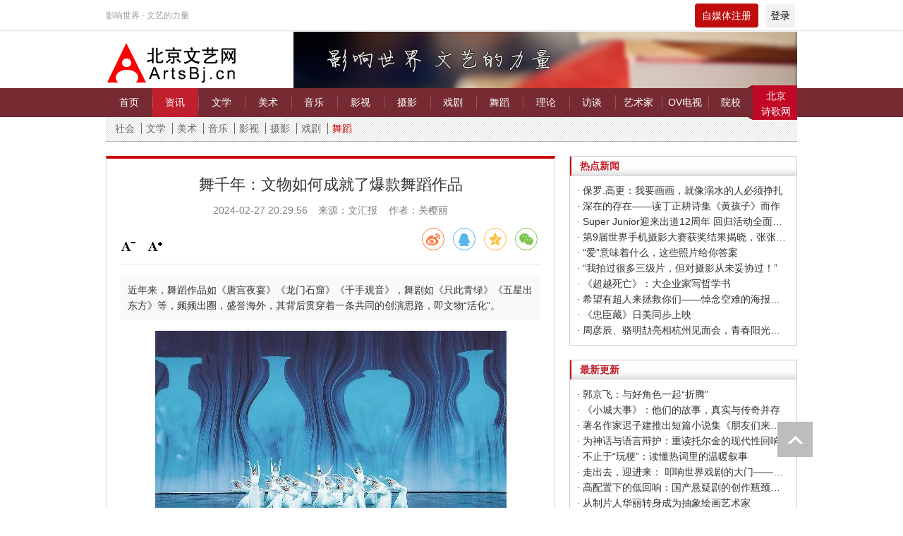

--- FILE ---
content_type: text/html; charset=utf-8
request_url: https://artsbj.cn/wudao/372071.html
body_size: 13426
content:
<!DOCTYPE html>
<html lang="en">
<head>
    <meta http-equiv="Content-Type" content="text/html; charset=UTF-8">
    <meta http-equiv="Content-Security-Policy" content="upgrade-insecure-requests">
    <meta http-equiv="X-UA-Compatible" content="IE=edge,Chrome=1">
    <meta name="viewport" content="width=device-width,minimum-scale=1.0,maximum-scale=1.0,user-scalable=no">
    <meta name="renderer" content="webkit">
    <title>舞千年：文物如何成就了爆款舞蹈作品 - 北京文艺网</title>
    <meta name="keywords" content=""/>
    <meta name="description" content="近年来，舞蹈作品如《唐宫夜宴》《龙门石窟》《千手观音》，舞剧如《只此青绿》《五星出东方》等，频频出圈，盛誉海外，其背后贯穿着一条共同的创演思路，即文物“活化”。"/>
    <link rel="shortcut icon" href="/assets/img/favicon.ico" type="image/x-icon"/>
    <link rel="stylesheet" media="screen" href="/assets/css/bootstrap.min.css"/>
    <link rel="stylesheet" media="screen" href="/assets/libs/font-awesome/css/font-awesome.min.css"/>
    <link rel="stylesheet" media="screen" href="/assets/css/swiper-3.4.2.min.css"/>
    <link rel="stylesheet" media="screen" href="/assets/css/common1.css"/>
    <script type="text/javascript" src="/assets/js/jquery.min.js"></script>
    <script type="text/javascript" src="/assets/js/swiper-3.4.2.min.js"></script>
    <style type="text/css" media="all">
        @media screen and (max-width: 960px) {

            .m-header1 .right .avatar-img {
                line-height: 30px;
            }

            .m-header1 .right .avatar-img img {
                height: 22px;
            }

            .m-header1 .right .icon {
                font-size: 18px;
                color: #fff;
            }
        }

        .header .login {
            height: 34px;
            padding: 0 7px;
            text-align: center;
            line-height: 34px;
            background: #f2f2f2;
            border-radius: 4px;
            color: #000;
            font-size: 14px;
        }

        .header .tg {
            margin: 0 10px;
            width: 90px;
            height: 34px;
            color: #fff;
            text-align: center;
            line-height: 34px;
            background: #bf0d0d;
            border-radius: 4px;
            font-size: 14px;
        }

        .header .tg:hover {
            cursor: pointer;
        }

        .login-out:hover .dropdown-menu {
            display: block;
        }

        .header .login-out {
            position: relative;
        }
    </style>
</head>
<body>
    <!--pc头部-->
	<div class="home-top pc" style="background: url(/assets/img/top.png) bottom repeat-x">
		<div class="inner">
			<div class="l">
        <span>影响世界 - 文艺的力量</span>
			</div>
			   <div class="r header">
                    <span class="tg l tg-btn" target="_blank">自媒体注册</span>
                   <div class="l login-out">
                                              <a href="/index/user/index.html" class="dropdown-toggle login l" data-toggle="dropdown">登录</a>
                                              <ul class="dropdown-menu" style="left: -118px;top:95%">
                                                      <li><a href="/index/user/login.html"><i class="fa fa-sign-in fa-fw"></i> Sign
                               in</a></li>
                           <li><a href="/index/user/register.html"><i class="fa fa-user-o fa-fw"></i>自媒体注册</a>
                           </li>
                                                  </ul>
                    </div>
                    <b class="clr"></b>
                </div>
			<b class="clr"></b>
		</div>
	</div>
    <div class="top-tips inner pc">
        <div class="info">
            <a href="/" class="logo l">
                <img src="https://artsbjcn.oss-cn-shanghai.aliyuncs.com/uploads/20230207/f0e1b333cd9679e6a76a86c445e32321.png" alt="">
            </a>
                        <a href="" class="r ad-inner">
                <img src="https://artsbjcn.oss-cn-shanghai.aliyuncs.com/uploads/20210415/53e5dc8119ed9fd930be1e7eeb86288a.jpg" alt=""/>
            </a>
                        <b class="clr"></b>
        </div>
    </div>
	<div class="nav pc zx-nav">
		<div class="inner">
		    			<a href="/" class="sub-a l " id="sub-1">首页</a>
					<a href="/zixun.html" class="sub-a l on" id="sub-2">资讯</a>
					<a href="/wen_xue.html" class="sub-a l " id="sub-3">文学</a>
					<a href="/mei_shu.html" class="sub-a l " id="sub-4">美术</a>
					<a href="/yin_yue.html" class="sub-a l " id="sub-5">音乐</a>
					<a href="/ying_shi.html" class="sub-a l " id="sub-6">影视</a>
					<a href="/she_ying.html" class="sub-a l " id="sub-7">摄影</a>
					<a href="/xi_ju.html" class="sub-a l " id="sub-8">戏剧</a>
					<a href="/wu_dao.html" class="sub-a l " id="sub-9">舞蹈</a>
					<a href="/lilun.html" class="sub-a l " id="sub-10">理论</a>
					<a href="/fangtan.html" class="sub-a l " id="sub-11">访谈</a>
					<a href="/yishujia.html" class="sub-a l " id="sub-12">艺术家</a>
					<a href="/OVdianshi.html" class="sub-a l " id="sub-13">OV电视</a>
					<a href="/yuanxiao.html" class="sub-a l " id="sub-14">院校</a>
					<a href='https://www.poetrybj.com/' class="link" target="_blank">北京<br/>诗歌网</a>
		    <b class="clr"></b>
		</div>
		
	</div>
	<div class="quick pc inner-quick inner ">
	        <a href="/shehui.html" title=""  >社会</a>
        <a href="/wenxue.html" title=""  >文学</a>
        <a href="/meishu.html" title=""  >美术</a>
        <a href="/yinyue.html" title=""  >音乐</a>
        <a href="/yingshi.html" title=""  >影视</a>
        <a href="/sheying.html" title=""  >摄影</a>
        <a href="/xiju.html" title=""  >戏剧</a>
        <a href="/wudao.html" title=""  class="active">舞蹈</a>
    	</div>
	<!--pc头部结束-->
	<!--手机头部-->
	<div class="m-header1-out mobile">
	    

	<div class="m-header1 zx-nav">
        <div class="l">
            <a href="/"><img id="" src="/assets/img/home.png" alt="" class="home"/></a>
            <img src="/assets/img/menu.png" alt="" class="m-menu"/>
        </div>
        <div class="title">北京文艺网</div>
        <div class="right">
            <span class="tg l tg-btn tg1" target="_blank">自媒体注册</span>
                        <a href="/index/user/index.html" class="icon"><i class="fa fa-user-o fa-fw"></i></a>
                    </div>
	</div>
	<!--二级导航-->
	<div class="m-nav-list1">
                <a href="/zixun.html" >首页</a>
                <a href="/shehui.html" title="" >社会</a>
                <a href="/wenxue.html" title="" >文学</a>
                <a href="/meishu.html" title="" >美术</a>
                <a href="/yinyue.html" title="" >音乐</a>
                <a href="/yingshi.html" title="" >影视</a>
                <a href="/sheying.html" title="" >摄影</a>
                <a href="/xiju.html" title="" >戏剧</a>
                <a href="/wudao.html" title="" class="active">舞蹈</a>
        	</div>
        <div class="m-nav-list">
            <h2>频道</h2>
            <div class="list list1">
                                <a href="/" class="sub-a l ">首页</a>
                                <a href="/zixun.html" class="sub-a l on">资讯</a>
                                <a href="/wen_xue.html" class="sub-a l ">文学</a>
                                <a href="/mei_shu.html" class="sub-a l ">美术</a>
                                <a href="/yin_yue.html" class="sub-a l ">音乐</a>
                                <a href="/ying_shi.html" class="sub-a l ">影视</a>
                                <a href="/she_ying.html" class="sub-a l ">摄影</a>
                                <a href="/xi_ju.html" class="sub-a l ">戏剧</a>
                                <a href="/wu_dao.html" class="sub-a l ">舞蹈</a>
                                <a href="/lilun.html" class="sub-a l ">理论</a>
                                <a href="/fangtan.html" class="sub-a l ">访谈</a>
                                <a href="/yishujia.html" class="sub-a l ">艺术家</a>
                                <a href="/OVdianshi.html" class="sub-a l ">OV电视</a>
                                <a href="/yuanxiao.html" class="sub-a l ">院校</a>
                                <b class="clr"></b>
            </div>
            <h2>快速导航</h2>
            <div class="list list2">
                <a href="/zandeyishupin.html" title="" target="_blank" class="submit" class="l">咱的艺术品</a>
                <a href="https://www.poetrybj.com/" title="" target="_blank" class="l">国际诗歌奖</a>
                <a href="" title="" target="_blank" class="l">诗托邦</a>
                <b class="clr"></b>
            </div>
        </div>
        <script type="text/javascript" charset="utf-8">
            var kg = true;
            $('.m-header1  .m-menu').click(function () {
                $('.m-nav-list').toggleClass('on')
                if (kg) {
                    $(this).attr("src", "/assets/img/close.png")
                } else {
                    $(this).attr("src", "/assets/img/menu.png")
                }
                kg = !kg;
            })
        </script>
		</div>
			<div class="zc-tips">
	    <div class="tips-wrapper">
	        <span class="close"><i class="fa fa-bars"></i></span>
	          北京文艺网自媒体发稿指南： <br/>
1、登录北京文艺网，点击北京文艺网会员注册，根据要求完成注册。<br/>
2、注册完成后用户名和密码登录北京文艺网。<br/>
3、登录后，请点击页面中功能菜单里的我要投稿，写下你要投稿的内容，后点击确定，完成投稿。<br/>
4、你的投稿完成后需要经过编辑审核才能显示在北京文艺网，审核时间需要一到两天，请耐心等待。<br/>
<div class="btns">
    <a href='/index/user/register.html'>自媒体注册</a>
</div>
	    </div>
	  
	</div>
    <script type="text/javascript" charset="utf-8">
        $(".tg-btn").click(function () {
            $('.zc-tips').show()
        })
        $(".zc-tips .close").click(function () {
            $('.zc-tips').hide()
        })
    </script>
	<!--手机头部结束-->
	 
 
 	<link rel="stylesheet" media="screen" href="/assets/css/share.min.css"/>
<style type="text/css" media="all">
    .bdshare-button-style0-16 a{
        float:none !important;
    }
    
</style>
	 <div class="inner mart20">
      <div class="zxlist zxshow w-65p l">
        <div class="metas">
           <p class="title"> 舞千年：文物如何成就了爆款舞蹈作品</p>
           <p class="info"><span>2024-02-27 20:29:56</span>来源：文汇报&nbsp;&nbsp;&nbsp;&nbsp;作者：关樱丽</p>
           <div class="tabs">
                            
           </div>
           <div id="ckepop" class="pc" style="position:relative;text-align:right;margin-top:10px;bottom:0">
            <div class="social-share" data-initialized="true" data-mode="prepend">
                <a href="#" class="social-share-icon icon-weibo" target="_blank"></a>
                <a href="#" class="social-share-icon icon-qq" target="_blank"></a>
                <a href="#" class="social-share-icon icon-qzone" target="_blank"></a>
                <a href="#" class="social-share-icon icon-wechat"></a>
            </div>
                

            </div>
            <script type="text/javascript" src="/assets/js/share.min.js"></script>
            <div class="toolBar pc">
            <span id="font1" class="sub current" onclick="javascript:setsize(1)">
                <i class="">&nbsp;</i>
            </span>
            <span id="font2" class="plus current" onclick="javascript:setsize(2);">
                <i class="">&nbsp;</i>
            </span>
</div>
</div>
<div class="summary f-14">
 近年来，舞蹈作品如《唐宫夜宴》《龙门石窟》《千手观音》，舞剧如《只此青绿》《五星出东方》等，频频出圈，盛誉海外，其背后贯穿着一条共同的创演思路，即文物“活化”。</div>
<div class="content">
  <div id="t">
    <p style="font-size: 16px;"> <div style="text-align:center;"><img src="https://artsbjcn.oss-cn-shanghai.aliyuncs.com/uploads/20240227/3bbcee6285dac49340ee40f6182c8a35.jpg" alt="" /></div><div style="text-align:center;">龙年央视春晚，以瓷器为题材的舞剧《唯我青白》选段《瓷影》亮相，令人惊艳。</div><br />&emsp;&emsp;近年来，舞蹈作品如《唐宫夜宴》《龙门石窟》《千手观音》，舞剧如《只此青绿》《五星出东方》等，频频出圈，盛誉海外，其背后贯穿着一条共同的创演思路，即文物“活化”。<br /><br />&emsp;&emsp;这些舞蹈作品，运用科技创意与文化想象，通过舞者身体的形塑激活历史记忆，既成为让观众喜欢看、看得懂的“历史导读”，又是以舞蹈艺术形式展示中华优秀传统文化精神标识与增强文化自信的有力行动。观众在观看过程中穿越千年，既感受到文物所属历史阶段的故事，又获得了审美享受。<br /><br />&emsp;&emsp;<strong>从《丝路花雨》到《只此青绿》：文物“活化”的舞蹈创演历程</strong><br /><br />&emsp;&emsp;从舞蹈艺术创演实践来看，在1917年前后由梅兰芳表演的戏曲《天女散花》中，已经开始尝试将敦煌莫高窟中的飞天形象搬上舞台。1954年由戴爱莲创作的双人舞《飞天》，同样借用了香音女神飞天的形象。<br /><br />&emsp;&emsp;1979年5月，《丝路花雨》首演，诞生出了新兴舞种“敦煌舞”，敦煌舞的舞姿取材于莫高窟，通过石窟中大量的舞姿形象，创造性地将静态的壁画造型转化为动态的舞蹈语言。伴随着改革开放，这部舞剧犹如春雷乍响，让整个舞蹈界萌发新机，被舞蹈学者们称为“仿古乐舞大浪潮”的阶段也由此展开。中国各省市开始整理挖掘历史遗迹与文物，试图通过仿建古乐，让中国古代乐舞重新“复活”，代表作品有《敦煌彩塑》（1980）、《仿唐乐舞》（1982）、《编钟乐舞》（1983）等。<br /><br />&emsp;&emsp;继《丝路花雨》首演之后，时任甘肃省艺术学校校长的高金荣，关注到敦煌舞创演的价值，她再次深入敦煌创作出《敦煌舞教程》，为敦煌舞人才的培养奠定了基础。1980年前后，长期钻研中国古代舞蹈史的孙颖，对重寻中国汉唐舞充满信“心，他在北京舞蹈学院任教期间创作了舞剧《铜雀伎》（1985）、《踏歌》（1997）、《楚腰》（1997）等舞蹈作品，提出了“汉唐舞”与“汉唐古典舞人才培养模式”，坚定要创建属于中国舞蹈的艺术体系。<br /><br />&emsp;&emsp;满怀着对民族舞蹈重建的自尊心，前辈们对古代乐舞不断地挖掘与整理，使文物不再作为创演素材，而是兼具了探索中国古代乐舞文化的新使命。敦煌舞、汉唐舞由此与戏曲舞蹈共同成为中国古典舞的三大流派。<br /><br />&emsp;&emsp;21世纪初，中国现代舞、当代舞的发展启发了这一时期编导们的创作，以中央电视台春晚的《千手观音》（2005）、《飞天》（2008）为例，在舞台装置与身体表达上更加突出新颖与创意。伴随着一带一路”发展的新机遇，现代舞剧《莲花》（2014）、芭 蕾 舞 剧《敦煌》（2017），又为敦煌石窟艺术的舞蹈“活化”提供了不同舞种的演绎新形式。聚焦当下《唐宫夜宴》（2017）、《龙门石窟》（2021）、《只此青绿》（2021）、《散乐图》（2023）等舞蹈作品，创演方式已打破了固有的模式，不再聚焦于“形”与“像”，而是在“情”“意”“境”中追寻。<br /><br />&emsp;&emsp;<strong>从思想解放到舞台创造：文物“活化”的舞蹈创演方法</strong><br /><br />&emsp;&emsp;从《天女散花》至今的百年发展中，文物“活化”的舞蹈创演方法基本围绕着以下三个要素展开。<br /><br />&emsp;&emsp;首先是思想的解放为编导打开了更加自由的创作空间。在创作过程中创造性转化的关键，是用舞蹈身体表现文物形象；而创新性发展的难点，是如何用舞蹈语言表达属于文物本身的传统文化与精神内涵。例如敦煌壁画中的伎乐天形象，如何突破人与“神”的藩篱，破壁而出？汉代织锦护臂“五星出东方利中国”如何演绎出古代各民族之间的交往与交融？传世名画《千里江山图》如何通过舞蹈带领观众通达人类情感的深处？这就需要编导不断解放思想，不断学习，对中国传统文化进行更深层的研究与理解。<br /><br />&emsp;&emsp;其次是以模仿文物的典型形象来实现文物“活化”。模仿论是许多艺术理论的出发点，《千手观音》的编导张继钢曾经在创作时多次赴云冈石窟、上下华严寺、太原崇善寺等洞窟庙宇观看壁画造像，并得到启发，舞蹈的开场造型就来源于佛教造像千手观音的典型形象；《唐宫夜宴》也是在参考了河南安阳张盛墓出土的隋代乐舞俑典型形象的基础上，吸收了大量隋唐时期乐舞考古发现，塑造出了带有强烈生活市井气息的唐代乐舞；而《只此青绿》中的舞蹈，除了舞蹈身体造型的模拟以外，还运用头饰的发髻、服饰的双袖等，给观众带来了山石、山的纹理、山间瀑布的想象。<br /><br />&emsp;&emsp;第三个要素是借助文化想象，通过舞蹈语言让文物“活”起来。如何让静止的“千手观音”“陶俑舞人”“传世名画”舞起来？需要借鉴中国舞蹈身法规律，以及古代历史文化的综合素养，通过编导的想象与创造力转化为舞台舞蹈。例如《丝路花雨》中的经验是运用中国古典戏曲舞蹈中“欲前先后，欲左先右”的动势规律，将戏曲舞蹈身体运动语言的逻辑，注入到敦煌壁画舞姿形象中，让静态的敦煌壁画造型“舞”起来；《五星出东方》从汉代织锦护臂展开历史爬梳与文化想象，再现出了西域多民族交 往、交融的乐舞场面，舞段《灯舞》参考了今天西北少数民族民间舞蹈的“活态”遗存，用旋转、扭胯、S形曲线动作，表现出古代西域乐舞的婀娜，使得舞蹈创作既不扁平地依靠想象，又兼具丰富的“活态”依据，既不丧失传统，又保持一定的创新。<br /><br />&emsp;&emsp;古代诗词与乐舞文献也启发着创作。唐代大量诗歌中均有对乐舞的描写，例如白居易《霓裳羽衣歌》、元稹《胡旋女》、刘禹锡《观柘枝舞》等，唐代乐舞广泛吸收了多民族乐舞文化，淬炼出技艺高超与博采众长的舞蹈名目。《霓裳羽衣歌》中的“飘然转旋回雪轻，嫣然纵送游龙惊”，以“转旋”与“回雪轻”、“嫣然”与“游龙惊”的对比书写，描绘出古代乐舞“刚柔并济、形神兼备”的风格特点，这些特点在《唐宫夜宴》《飞天》等舞蹈作品中均有体现；再如《只此青绿》中舞者通过身体模拟出群山层峦叠嶂的视觉画面，恍惚间就有苏轼《题西林壁》“横看成岭侧成峰，远近高低各不同”、陆游《游山西村》中“山重水复疑无路，柳暗花明又一村”之感，舞台之上群舞“峰峦”被赋予了人格化的特征，相信在创作过程中，编导也是受到诗歌的感染，用群舞“活化”出《千里江山图》中山的灵性与生命力，透过舞蹈使得观众体会宋人在天人合一之境中，通达的人生感悟。<br /><br />&emsp;&emsp;<strong>从再现到表现：文物“活化”的舞蹈创演嬗变与局限</strong><br /><br />&emsp;&emsp;随着时代的发展，文物“活化”的舞蹈创演嬗变主要体现在身体语言、内容题材、表现形式三个层面。<br /><br />&emsp;&emsp;身体语言方面，主要体现在从《天女散花》的戏曲动作表达，到《飞天》的舞蹈化语言，再到《丝路花雨》《踏歌》为代表的舞种语言，最后是以《只此青绿》《唐宫夜宴》为例的“去舞种化”的嬗变过程。内容与题材方面，早期内容多是以人表演“神”，例如舞者表现飞天形象；第二个阶段是通过“神”的形象来塑造人，如《丝路花雨》中的英娘形象等；第三个阶段是表演文物中的“世俗人像”，依据文物对古代世俗乐舞的想象而创作，如《踏歌》《唐宫夜宴》等；第四个阶段是以人来表现“物”，例如《只此青绿》（表现古代绘画中的山）、《骏马图》（表现画家笔下的马）等。表现形式方面，一开始运用“长绸”表现飞天的形象，主要以抒情为主，通过独舞、双人舞等小节目形式呈现；从敦煌舞诞生之后，发展出相适应的舞蹈语言为叙事服务，有独舞、群舞、舞剧等多种形式；最后是以现代舞剧《莲花》、舞剧《只此青绿》为代表的重构形式阶段，编者力图超越固有的身体表达与角色限制，重视文物背后的历史、精神与情感，为当代人与历史之间建立超时空连接。<br /><br />&emsp;&emsp;虽然作品形式与类型多样，但是也面临一定的挑战。主要体现在叙事模式的创作想象力不足等方面，基本上采用“博物馆奇妙夜”的叙事模式，即是从“文物——复活——文物”的形式，使得很多作品只停留在“再现”阶段，而没能进入“表现”层面。同时对于古代不同时期的礼乐文化精神的体现不够，史学理论应与舞蹈实践更加紧密地结合，在当下构建中国舞派时，从文物实例中探讨中国古代舞蹈的真实面貌如何？或能否透过舞蹈研究与艺术实践，挖掘各邻国与各民族之间早已有的“你中有我，我中有你”的艺术交流？这都应当成为当代舞蹈人不懈的追求与努力。<br /><br />&emsp;&emsp;（作者为西北师范大学舞蹈学院副教授）<br /><br />&emsp;&emsp;（编辑：李思）<br /><br></p>
  </div>
</div>
<p class="show-note c-9 mart20" >注：本网发表的所有内容，均为原作者的观点。凡本网转载的文章、图片、音频、视频等文件资料，版权归版权所有人所有。</p>
<div class="ewm-list">
  <div class="i1">
    <img src="https://artsbjcn.oss-cn-shanghai.aliyuncs.com/uploads/20211120/3a78e8bf6322d5858446b9187e3312dd.jpg" alt="" data-bd-imgshare-binded="1">
    <p class="f-16">扫描浏览<br>北京文艺网手机版</p>
  </div>
   <div class="i1">
    <img src="https://artsbjcn.oss-cn-shanghai.aliyuncs.com" alt="" data-bd-imgshare-binded="1">
    <p class="f-16">扫描关注<br>北京文艺网官方微信</p>
  </div>
  <b class="clr"></b>
  <img src="/assets/img/151201_tdc_bottom.png" alt="" style="margin-top:20px">
</div>
<div class="gohome pc"><a href="/" target="_blank" class="f-16">返回首页</a></div>
<div class="addBox pc">

 

        </div>

      <ul class="tagRss f-14 pc">

                <li><strong>本文链接：</strong> <a href="/wudao/372071.html">舞千年：文物如何成就了爆款舞蹈作品</a></li>

                <li><strong>版权所有：</strong> 非特殊声明均为本站独家内容，转载请注明出处：<a href="/">北京文艺网</a></li>

                <li><strong>网站地图：</strong> 您可以通过<a href="/" title="网站地图" target="_blank">网站地图</a>查看我们其他的内容更新</li>

            </ul>
      <div class="arclink">
        <div class="arc-tit">
          相关文章
        </div>
        <ul>
                      <li class="l f-14 line"><a href="/tuijian/373387.html">·&nbsp;2025北京文艺网诗人奖：98岁诗人向明荣获特别奖，陈东东荣获诗人奖，茱萸荣获年度诗人奖！</a></li>
                   <li class="l f-14 line"><a href="/tuijian/373182.html">·&nbsp;中国画研究院——中国绘画研究的一个新开篇</a></li>
                   <li class="l f-14 line"><a href="/tuijian/373146.html">·&nbsp;2025大阪世博会——瞬间  永恒：联合国教科文组织CICT·ICFT&PCI主办杨佴旻手稿与数码版画展</a></li>
                   <li class="l f-14 line"><a href="/wen_xue/372856.html">·&nbsp;北京文艺网“九月诗丛”初评揭晓：23部诗集脱颖而出‌</a></li>
                   <li class="l f-14 line"><a href="/meishu/372434.html">·&nbsp;中新社东西问采访实录｜ 杨佴旻：让世界走向中国绘画</a></li>
                   <li class="l f-14 line"><a href="/meishu/373470.html">·&nbsp;公共艺术要创新也要与大众共鸣</a></li>
                   <li class="l f-14 line"><a href="/yingshi/373469.html">·&nbsp;郭京飞：与好角色一起“折腾”</a></li>
                   <li class="l f-14 line"><a href="/yingshi/373468.html">·&nbsp;《小城大事》：他们的故事，真实与传奇并存</a></li>
                   <li class="l f-14 line"><a href="/yingshi/373467.html">·&nbsp;《山河故人》：影像创造启发时代对话</a></li>
                   <li class="l f-14 line"><a href="/wenxue/373466.html">·&nbsp;著名作家迟子建推出短篇小说集《朋友们来看雪吧》</a></li>
                   <b class="clr"></b>
        </ul>
      </div>
      <div class="postTool pc">

            <a href="javascript:void(0)" class="print pc">打印</a>

            <a href="#" class="pc">回到顶部</a>

        </div>
      <ul class="postNav f-14">
             <li class="l">上一篇：<a href="/wudao/372065.html">相信年轻：春晚《锦鲤》惊艳观众的背后</a></li>
            <li class="r">下一篇：<a href="/wudao/372100.html">亮相全国优秀舞剧邀请展演 《深AI你》用舞蹈展开对未来的想象</a></li>
            <b class="clr"></b>

        </ul>
      </div>   
      <script>
        
 function setCookie(name, value) {
            var Days = 30;
            var exp = new Date();
            exp.setTime(exp.getTime() + Days * 24 * 60 * 60 * 1000);
            document.cookie = name + "=" + escape(value) + ";expires=" + exp.toGMTString() + ";path=/;domain=artron.net;";
        }
        function getCookie(name) {
            var arr, reg = new RegExp("(^| )" + name + "=([^;]*)(;|$)");
            if (arr = document.cookie.match(reg)) {
                return (arr[2]);
            } else {
                return null;
            }
        }
        function delCookie(name) {
            var exp = new Date();
            exp.setTime(exp.getTime() - 1);
            var cval = getCookie(name);
            if (cval != null) {
                document.cookie = name + "=" + cval + ";expires=" + exp.toGMTString();
            }
        }

 var size = Math.floor(getCookie("detailFontSizeCookie")) || 16;

  function setsize(type) {
            if (type == '1' && size > '12') {
                size = size - 2;
            }
            if (type == '2' && size < '24') {
                size = size + 2;
            }
            if (size == '12') {
                $('#font1').removeClass('current hover');
                $('#font1').addClass('dis');
            } else {
                $('#font1').removeClass('dis');
                $('#font1').addClass('current');
            }
            if (size == '24') {
                $('#font2').removeClass('current hover');
                $('#font2').addClass('dis');
            } else {
                $('#font2').removeClass('dis');
                $('#font2').addClass('current');
            }
            $('#MyContent p').css('font-size', size + 'px');
            setCookie("detailFontSizeCookie", "" + size);
        }

        $(function () {
            setsize();
        })
      </script>
      <div class="w-35 r pc">
        <div class="b-c">
           <div class="art-tit3 c-c0 f-14">
              热点新闻
          </div>
          <div class="art-part6">
                      <a href="/meishu/367207.html" target="_blank" class="f-14 ell line">·&nbsp;保罗.高更：我要画画，就像溺水的人必须挣扎</a>
             	              <a href="/wenxue/300692.html" target="_blank" class="f-14 ell line">·&nbsp;深在的存在——读丁正耕诗集《黄孩子》而作</a>
             	              <a href="/rihan/272900.html" target="_blank" class="f-14 ell line">·&nbsp;Super Junior迎来出道12周年 回归活动全面启动</a>
             	              <a href="/sheying/323076.html" target="_blank" class="f-14 ell line">·&nbsp;第9届世界手机摄影大赛获奖结果揭晓，张张惊艳你的视觉！</a>
             	              <a href="/sheying/322233.html" target="_blank" class="f-14 ell line">·&nbsp;“爱”意味着什么，这些照片给你答案</a>
             	              <a href="/sheying/367470.html" target="_blank" class="f-14 ell line">·&nbsp;“我拍过很多三级片，但对摄影从未妥协过！”</a>
             	              <a href="/wenxue/298502.html" target="_blank" class="f-14 ell line">·&nbsp;《超越死亡》：大企业家写哲学书</a>
             	              <a href="/sheying/367960.html" target="_blank" class="f-14 ell line">·&nbsp;希望有超人来拯救你们——悼念空难的海报设计作品</a>
             	              <a href="/yingshi/183562.html" target="_blank" class="f-14 ell line">·&nbsp;《忠臣藏》日美同步上映</a>
             	              <a href="/yingshi/315913.html" target="_blank" class="f-14 ell line">·&nbsp;周彦辰、骆明劼亮相杭州见面会，青春阳光活力十足</a>
             	             	<!--文学-->
             	           </div>
        </div>
          <div class="b-c  mart20">
           <div class="art-tit3 c-c0 f-14">
              最新更新
          </div>
          <div class="art-part6">
              <!--资讯-->
                           <a href="/yingshi/373469.html" target="_blank" class="f-14 ell line">·&nbsp;郭京飞：与好角色一起“折腾”</a>
             	              <a href="/yingshi/373468.html" target="_blank" class="f-14 ell line">·&nbsp;《小城大事》：他们的故事，真实与传奇并存</a>
             	              <a href="/wenxue/373466.html" target="_blank" class="f-14 ell line">·&nbsp;著名作家迟子建推出短篇小说集《朋友们来看雪吧》</a>
             	              <a href="/wenxue/373465.html" target="_blank" class="f-14 ell line">·&nbsp;为神话与语言辩护：重读托尔金的现代性回响</a>
             	              <a href="/shehui/373464.html" target="_blank" class="f-14 ell line">·&nbsp;不止于“玩梗”：读懂热词里的温暖叙事</a>
             	              <a href="/xiju/373457.html" target="_blank" class="f-14 ell line">·&nbsp;走出去，迎进来： 叩响世界戏剧的大门——访北京人艺院长冯远征</a>
             	              <a href="/yingshi/373456.html" target="_blank" class="f-14 ell line">·&nbsp;高配置下的低回响：国产悬疑剧的创作瓶颈——以《罚罪2》《人之初》《剥茧》为例</a>
             	              <a href="/meishu/373450.html" target="_blank" class="f-14 ell line">·&nbsp;从制片人华丽转身成为抽象绘画艺术家</a>
             	              <a href="/meishu/373448.html" target="_blank" class="f-14 ell line">·&nbsp;不仅是深藏博物馆的图案更是仍在使用的美学语言——从浦东美术馆卢浮宫展览“图案的奇迹”说起</a>
             	              <a href="/yingshi/373446.html" target="_blank" class="f-14 ell line">·&nbsp;《反人类暴行》获得豆瓣年度国产剧最高分带来启示：一段沉重的民族记忆如何转化为文艺精品</a>
             	             	<!--文学-->
                       </div>
        </div>
      </div>
      <b class="clr"></b>
     </div>

   
	  <!-- 关于 -->
   <div class="about_box inner pc"> 
      	<a href="/p/guanyubeijingxindulidianying.html" target="_blank">关于北京新独立电影&nbsp;|</a>
   	   	<a href="/p/zhuzuoquanshengming.html" target="_blank">著作权声明&nbsp;|</a>
   	   	<a href="/p/hezuozhaoshang.html" target="_blank">合作招商&nbsp;|</a>
   	   	<a href="/p/guanggaofuwu.html" target="_blank">广告服务&nbsp;|</a>
   	   	<a href="/p/kefuzhongxin.html" target="_blank">客服中心&nbsp;|</a>
   	   	<a href="/p/zhaopinxinxi.html" target="_blank">招聘信息&nbsp;|</a>
   	   	<a href="/p/lianxiwomen.html" target="_blank">联系我们&nbsp;|</a>
   	   <a href="/xiezuodanwei.html" target="_blank">协作单位</a>
   </div>
	</div>
    <div class="footer inner pc">
        <div class="h_line box"></div>
        <div class="copyrightBox">
            地址∶北京市朝阳区霞光里15号霄云中心B座710　邮编：100028　电话∶010-69387882<br>
            河北省保定市复兴中路1196号 邮编：071051<br>
            斯达克（北京）艺术有限公司版权所有　<a target="_blank" href="http://beian.miit.gov.cn/" class="line">京ICP备19059076号-1</a>　Email：<a href="mailto:artsbj@artsbj.cn" class="line">artsbj@artsbj.cn</a>　公司营业执照：91110105MA01P1D42Y<br>
            北京文艺网授权法律顾问单位：<a href="http://www.shijinglawyer.com/" class="line">北京实景律师事务所</a>
            <p></p>
            <a title="中华大学感谢信" href="/Html/gjgz/70210.html">
                <img title="" src="/assets/img/bt1.jpg" alt="">
            </a>
            <a title="不良信息举报中心" href="http://net.china.cn/chinese/index.htm">
                <img title="" src="/assets/img/bt2.jpg" alt="">
            </a>
            <p><a href="http://www.nj-huanya.com/" title='长轴泵' target="_blank" style="opacity:0">长轴泵</a>&nbsp;&nbsp;<a
                    href="https://www.jssanyou.cn/" title='校园文化设计' target="_blank"
                    style="opacity:0">校园文化设计</a>&nbsp;&nbsp;<a href="https://www.njzhs.net/" title='企业文化设计' target="_blank" style="opacity:0">企业文化设计</a>
            </p>
        </div>
	</div>
	<a href="javascript:;" id="top"></a>
		<!--手机尾部-->
	<div class="m-footer mobile">
	    <div class="card2">
	        <a href="/p/lianxiwomen.html">联系方式&nbsp;|&nbsp;</a><a href="/p/guanyubeijingwenyiwang.html">关于我们</a>
	        <p>斯达克（北京）艺术有限公司</p>
	       <a href="http://beian.miit.gov.cn/">京ICP备19059076号-1</a>
	    </div>
	</div>
	<script type="text/javascript" src="/assets/libs/bootstrap/dist/js/bootstrap.min.js"></script>
	<script>

$("#top").click(function(){
    $('body,html').animate({scrollTop:0},1000);
    return false;
});  
function setHome(obj, vrl) {
	try {
		obj.style.behavior = 'url(#default#homepage)';
		obj.setHomePage(vrl);
	} catch (e) {
		if (window.netscape) {
			try {
				netscape.security.PrivilegeManager.enablePrivilege("UniversalXPConnect");
			} catch (e) {
				alert("此操作被浏览器拒绝！\n请在浏览器地址栏输入“about:config”并回车\n然后将 [signed.applets.codebase_principal_support]的值设置为'true',双击即可。");
			}
			var prefs = Components.classes['@mozilla.org/preferences-service;1'].getService(Components.interfaces.nsIPrefBranch);
			prefs.setCharPref('browser.startup.homepage', vrl);
		} else {
			alert("您的浏览器不支持，请按照下面步骤操作：1.打开浏览器设置。2.点击设置网页。3.输入：" + vrl + "点击确定。");
		}
	}
}
</script>
</body>
</html>


--- FILE ---
content_type: text/css
request_url: https://artsbj.cn/assets/css/share.min.css
body_size: 958
content:
@font-face {
	font-family:"socialshare";src:url("../fonts-s/share/share.eot");src:url("../fonts-s/share/share.eot?#iefix") format("embedded-opentype"),url("../fonts-s/share/share.woff") format("woff"),url("../fonts-s/share/share.ttf") format("truetype"),url("../fonts-s/share/share.svg#iconfont") format("svg")
}

.social-share {
	font-family: "socialshare" !important;
	font-size: 16px;
	font-style: normal;
	-webkit-font-smoothing: antialiased;
	-webkit-text-stroke-width: 0.2px;
	-moz-osx-font-smoothing: grayscale
}

.social-share .icon-tencent:before {
	content: "\f07a"
}

.social-share .icon-qq:before {
	content: "\f11a"
}

.social-share .icon-weibo:before {
	content: "\f12a"
}

.social-share .icon-wechat:before {
	content: "\f09a"
}

.social-share .icon-douban:before {
	content: "\f10a"
}

.social-share .icon-heart:before {
	content: "\f20a"
}

.social-share .icon-like:before {
	content: "\f00a"
}

.social-share .icon-qzone:before {
	content: "\f08a"
}

.social-share .icon-linkedin:before {
	content: "\f01a"
}

.social-share .icon-diandian:before {
	content: "\f05a"
}

.social-share .icon-facebook:before {
	content: "\f03a"
}

.social-share .icon-google:before {
	content: "\f04a"
}

.social-share .icon-twitter:before {
	content: "\f06a"
}

.social-share a {
	position: relative;
	text-decoration: none;
	margin: 4px;
	display: inline-block;
	outline: none
}

.social-share .social-share-icon {
	position: relative;
	display: inline-block;
	width: 32px;
	height: 32px;
	font-size: 20px;
	border-radius: 50%;
	line-height: 32px;
	border: 1px solid #666;
	color: #666;
	text-align: center;
	vertical-align: middle;
	transition: background 0.6s ease-out 0s
}

.social-share .social-share-icon:hover {
	background: #666;
	color: #fff
}

.social-share .icon-weibo {
	color: #ff763b;
	border-color: #ff763b
}

.social-share .icon-weibo:hover {
	background: #ff763b
}

.social-share .icon-tencent {
	color: #56b6e7;
	border-color: #56b6e7
}

.social-share .icon-tencent:hover {
	background: #56b6e7
}

.social-share .icon-qq {
	color: #56b6e7;
	border-color: #56b6e7
}

.social-share .icon-qq:hover {
	background: #56b6e7
}

.social-share .icon-qzone {
	color: #FDBE3D;
	border-color: #FDBE3D
}

.social-share .icon-qzone:hover {
	background: #FDBE3D
}

.social-share .icon-douban {
	color: #33b045;
	border-color: #33b045
}

.social-share .icon-douban:hover {
	background: #33b045
}

.social-share .icon-linkedin {
	color: #0077B5;
	border-color: #0077B5
}

.social-share .icon-linkedin:hover {
	background: #0077B5
}

.social-share .icon-facebook {
	color: #44619D;
	border-color: #44619D
}

.social-share .icon-facebook:hover {
	background: #44619D
}

.social-share .icon-google {
	color: #db4437;
	border-color: #db4437
}

.social-share .icon-google:hover {
	background: #db4437
}

.social-share .icon-twitter {
	color: #55acee;
	border-color: #55acee
}

.social-share .icon-twitter:hover {
	background: #55acee
}

.social-share .icon-diandian {
	color: #307DCA;
	border-color: #307DCA
}

.social-share .icon-diandian:hover {
	background: #307DCA
}

.social-share .icon-wechat {
	position: relative;
	color: #7bc549;
	border-color: #7bc549
}

.social-share .icon-wechat:hover {
	background: #7bc549
}

.social-share .icon-wechat .wechat-qrcode {
	opacity: 0;
	filter: alpha(opacity=0);
	visibility: hidden;
	position: absolute;
	z-index: 9;
	top: -205px;
	left: -84px;
	width: 200px;
	height: 192px;
	color: #666;
	font-size: 12px;
	text-align: center;
	background-color: #fff;
	box-shadow: 0 2px 10px #aaa;
	transition: all 200ms;
	-webkit-tansition: all 350ms;
	-moz-transition: all 350ms
}

.social-share .icon-wechat .wechat-qrcode h4 {
	font-weight: normal;
	height: 26px;
	line-height: 26px;
	font-size: 12px;
	background-color: #f3f3f3;
	margin: 0;
	padding: 0;
	color: #777
}

.social-share .icon-wechat .wechat-qrcode .qrcode {
	width: 105px;
	margin: 10px auto
}

.social-share .icon-wechat .wechat-qrcode .help p {
	font-weight: normal;
	line-height: 16px;
	padding: 0;
	margin: 0
}

.social-share .icon-wechat .wechat-qrcode:after {
	content: '';
	position: absolute;
	left: 50%;
	margin-left: -6px;
	bottom: -13px;
	width: 0;
	height: 0;
	border-width: 8px 6px 6px 6px;
	border-style: solid;
	border-color: #fff transparent transparent transparent
}

.social-share .icon-wechat:hover .wechat-qrcode {
	opacity: 1;
	filter: alpha(opacity=100);
	visibility: visible
}
